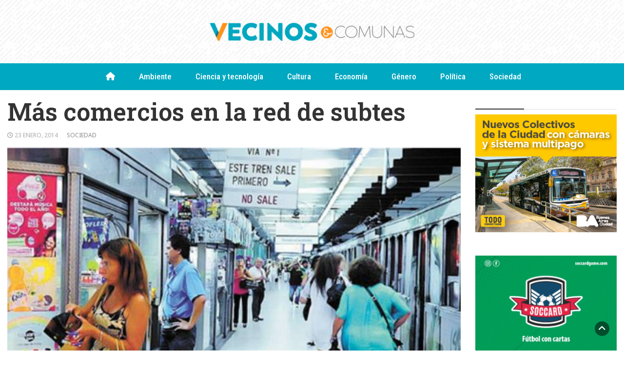

--- FILE ---
content_type: text/html; charset=UTF-8
request_url: https://www.vecinosycomunas.com.ar/2014/01/23/mas-comercios-en-la-red-de-subtes/
body_size: 14227
content:
<!DOCTYPE html>
<html lang="es-AR">
<head>
	<meta charset="UTF-8">
	<meta name="viewport" content="width=device-width, initial-scale=1">
	<link rel="profile" href="http://gmpg.org/xfn/11">
			<link rel="pingback" href="https://www.vecinosycomunas.com.ar/xmlrpc.php">
		<meta name='robots' content='index, follow, max-image-preview:large, max-snippet:-1, max-video-preview:-1' />
	<style>img:is([sizes="auto" i], [sizes^="auto," i]) { contain-intrinsic-size: 3000px 1500px }</style>
	
	<!-- This site is optimized with the Yoast SEO plugin v26.4 - https://yoast.com/wordpress/plugins/seo/ -->
	<title>Más comercios en la red de subtes - Vecinos y Comunas</title>
	<link rel="canonical" href="https://www.vecinosycomunas.com.ar/2014/01/23/mas-comercios-en-la-red-de-subtes/" />
	<meta property="og:locale" content="es_ES" />
	<meta property="og:type" content="article" />
	<meta property="og:title" content="Más comercios en la red de subtes - Vecinos y Comunas" />
	<meta property="og:description" content="El próximo 30 de enero se realizará licitación pública para adjudicar quince locales comerciales ubicados en estaciones centrales de cuatro líneas de la red de subtes, que se suman a las ya subastadas en septiembre." />
	<meta property="og:url" content="https://www.vecinosycomunas.com.ar/2014/01/23/mas-comercios-en-la-red-de-subtes/" />
	<meta property="og:site_name" content="Vecinos y Comunas" />
	<meta property="article:published_time" content="2014-01-23T12:11:09+00:00" />
	<meta property="og:image" content="https://www.vecinosycomunas.com.ar/wp-content/uploads/2014/01/cc160114c020f07-1.jpg_1328648940-1.jpg" />
	<meta property="og:image:width" content="620" />
	<meta property="og:image:height" content="350" />
	<meta property="og:image:type" content="image/jpeg" />
	<meta name="author" content="esperanza.vega" />
	<meta name="twitter:card" content="summary_large_image" />
	<meta name="twitter:label1" content="Escrito por" />
	<meta name="twitter:data1" content="esperanza.vega" />
	<meta name="twitter:label2" content="Tiempo de lectura" />
	<meta name="twitter:data2" content="2 minutos" />
	<script type="application/ld+json" class="yoast-schema-graph">{"@context":"https://schema.org","@graph":[{"@type":"Article","@id":"https://www.vecinosycomunas.com.ar/2014/01/23/mas-comercios-en-la-red-de-subtes/#article","isPartOf":{"@id":"https://www.vecinosycomunas.com.ar/2014/01/23/mas-comercios-en-la-red-de-subtes/"},"author":{"name":"esperanza.vega","@id":"https://www.vecinosycomunas.com.ar/#/schema/person/13045908c6bf49d79958e2f4f379e5d6"},"headline":"Más comercios en la red de subtes","datePublished":"2014-01-23T12:11:09+00:00","mainEntityOfPage":{"@id":"https://www.vecinosycomunas.com.ar/2014/01/23/mas-comercios-en-la-red-de-subtes/"},"wordCount":362,"publisher":{"@id":"https://www.vecinosycomunas.com.ar/#organization"},"image":{"@id":"https://www.vecinosycomunas.com.ar/2014/01/23/mas-comercios-en-la-red-de-subtes/#primaryimage"},"thumbnailUrl":"https://www.vecinosycomunas.com.ar/wp-content/uploads/2014/01/cc160114c020f07-1.jpg_1328648940-1.jpg","articleSection":["Sociedad"],"inLanguage":"es-AR"},{"@type":"WebPage","@id":"https://www.vecinosycomunas.com.ar/2014/01/23/mas-comercios-en-la-red-de-subtes/","url":"https://www.vecinosycomunas.com.ar/2014/01/23/mas-comercios-en-la-red-de-subtes/","name":"Más comercios en la red de subtes - Vecinos y Comunas","isPartOf":{"@id":"https://www.vecinosycomunas.com.ar/#website"},"primaryImageOfPage":{"@id":"https://www.vecinosycomunas.com.ar/2014/01/23/mas-comercios-en-la-red-de-subtes/#primaryimage"},"image":{"@id":"https://www.vecinosycomunas.com.ar/2014/01/23/mas-comercios-en-la-red-de-subtes/#primaryimage"},"thumbnailUrl":"https://www.vecinosycomunas.com.ar/wp-content/uploads/2014/01/cc160114c020f07-1.jpg_1328648940-1.jpg","datePublished":"2014-01-23T12:11:09+00:00","breadcrumb":{"@id":"https://www.vecinosycomunas.com.ar/2014/01/23/mas-comercios-en-la-red-de-subtes/#breadcrumb"},"inLanguage":"es-AR","potentialAction":[{"@type":"ReadAction","target":["https://www.vecinosycomunas.com.ar/2014/01/23/mas-comercios-en-la-red-de-subtes/"]}]},{"@type":"ImageObject","inLanguage":"es-AR","@id":"https://www.vecinosycomunas.com.ar/2014/01/23/mas-comercios-en-la-red-de-subtes/#primaryimage","url":"https://www.vecinosycomunas.com.ar/wp-content/uploads/2014/01/cc160114c020f07-1.jpg_1328648940-1.jpg","contentUrl":"https://www.vecinosycomunas.com.ar/wp-content/uploads/2014/01/cc160114c020f07-1.jpg_1328648940-1.jpg","width":620,"height":350,"caption":"Se abre la licitación para negocios en el subte."},{"@type":"BreadcrumbList","@id":"https://www.vecinosycomunas.com.ar/2014/01/23/mas-comercios-en-la-red-de-subtes/#breadcrumb","itemListElement":[{"@type":"ListItem","position":1,"name":"Portada","item":"https://www.vecinosycomunas.com.ar/"},{"@type":"ListItem","position":2,"name":"Más comercios en la red de subtes"}]},{"@type":"WebSite","@id":"https://www.vecinosycomunas.com.ar/#website","url":"https://www.vecinosycomunas.com.ar/","name":"Vecinos y Comunas","description":"","publisher":{"@id":"https://www.vecinosycomunas.com.ar/#organization"},"potentialAction":[{"@type":"SearchAction","target":{"@type":"EntryPoint","urlTemplate":"https://www.vecinosycomunas.com.ar/?s={search_term_string}"},"query-input":{"@type":"PropertyValueSpecification","valueRequired":true,"valueName":"search_term_string"}}],"inLanguage":"es-AR"},{"@type":"Organization","@id":"https://www.vecinosycomunas.com.ar/#organization","name":"Vecinos y Comunas","url":"https://www.vecinosycomunas.com.ar/","logo":{"@type":"ImageObject","inLanguage":"es-AR","@id":"https://www.vecinosycomunas.com.ar/#/schema/logo/image/","url":"https://www.vecinosycomunas.com.ar/wp-content/uploads/2021/03/cropped-cropped-vecinos-y-comunas-h-1-2-1.png","contentUrl":"https://www.vecinosycomunas.com.ar/wp-content/uploads/2021/03/cropped-cropped-vecinos-y-comunas-h-1-2-1.png","width":865,"height":90,"caption":"Vecinos y Comunas"},"image":{"@id":"https://www.vecinosycomunas.com.ar/#/schema/logo/image/"}},{"@type":"Person","@id":"https://www.vecinosycomunas.com.ar/#/schema/person/13045908c6bf49d79958e2f4f379e5d6","name":"esperanza.vega","image":{"@type":"ImageObject","inLanguage":"es-AR","@id":"https://www.vecinosycomunas.com.ar/#/schema/person/image/","url":"https://secure.gravatar.com/avatar/6741d8bd2d901ad06059b363d720f8aea7fe5ab7636a8d151d50e31e5b4798b9?s=96&d=mm&r=g","contentUrl":"https://secure.gravatar.com/avatar/6741d8bd2d901ad06059b363d720f8aea7fe5ab7636a8d151d50e31e5b4798b9?s=96&d=mm&r=g","caption":"esperanza.vega"},"url":"https://www.vecinosycomunas.com.ar/author/esperanza-vega/"}]}</script>
	<!-- / Yoast SEO plugin. -->


<link rel='dns-prefetch' href='//fonts.googleapis.com' />
<link rel='dns-prefetch' href='//use.fontawesome.com' />
<link rel='dns-prefetch' href='//www.googletagmanager.com' />
<link rel="alternate" type="application/rss+xml" title="Vecinos y Comunas &raquo; Feed" href="https://www.vecinosycomunas.com.ar/feed/" />
<link rel="alternate" type="application/rss+xml" title="Vecinos y Comunas &raquo; RSS de los comentarios" href="https://www.vecinosycomunas.com.ar/comments/feed/" />
<link rel="alternate" type="application/rss+xml" title="Vecinos y Comunas &raquo; Más comercios en la red de subtes RSS de los comentarios" href="https://www.vecinosycomunas.com.ar/2014/01/23/mas-comercios-en-la-red-de-subtes/feed/" />
<script type="text/javascript">
/* <![CDATA[ */
window._wpemojiSettings = {"baseUrl":"https:\/\/s.w.org\/images\/core\/emoji\/16.0.1\/72x72\/","ext":".png","svgUrl":"https:\/\/s.w.org\/images\/core\/emoji\/16.0.1\/svg\/","svgExt":".svg","source":{"concatemoji":"https:\/\/www.vecinosycomunas.com.ar\/wp-includes\/js\/wp-emoji-release.min.js?ver=6.8.3"}};
/*! This file is auto-generated */
!function(s,n){var o,i,e;function c(e){try{var t={supportTests:e,timestamp:(new Date).valueOf()};sessionStorage.setItem(o,JSON.stringify(t))}catch(e){}}function p(e,t,n){e.clearRect(0,0,e.canvas.width,e.canvas.height),e.fillText(t,0,0);var t=new Uint32Array(e.getImageData(0,0,e.canvas.width,e.canvas.height).data),a=(e.clearRect(0,0,e.canvas.width,e.canvas.height),e.fillText(n,0,0),new Uint32Array(e.getImageData(0,0,e.canvas.width,e.canvas.height).data));return t.every(function(e,t){return e===a[t]})}function u(e,t){e.clearRect(0,0,e.canvas.width,e.canvas.height),e.fillText(t,0,0);for(var n=e.getImageData(16,16,1,1),a=0;a<n.data.length;a++)if(0!==n.data[a])return!1;return!0}function f(e,t,n,a){switch(t){case"flag":return n(e,"\ud83c\udff3\ufe0f\u200d\u26a7\ufe0f","\ud83c\udff3\ufe0f\u200b\u26a7\ufe0f")?!1:!n(e,"\ud83c\udde8\ud83c\uddf6","\ud83c\udde8\u200b\ud83c\uddf6")&&!n(e,"\ud83c\udff4\udb40\udc67\udb40\udc62\udb40\udc65\udb40\udc6e\udb40\udc67\udb40\udc7f","\ud83c\udff4\u200b\udb40\udc67\u200b\udb40\udc62\u200b\udb40\udc65\u200b\udb40\udc6e\u200b\udb40\udc67\u200b\udb40\udc7f");case"emoji":return!a(e,"\ud83e\udedf")}return!1}function g(e,t,n,a){var r="undefined"!=typeof WorkerGlobalScope&&self instanceof WorkerGlobalScope?new OffscreenCanvas(300,150):s.createElement("canvas"),o=r.getContext("2d",{willReadFrequently:!0}),i=(o.textBaseline="top",o.font="600 32px Arial",{});return e.forEach(function(e){i[e]=t(o,e,n,a)}),i}function t(e){var t=s.createElement("script");t.src=e,t.defer=!0,s.head.appendChild(t)}"undefined"!=typeof Promise&&(o="wpEmojiSettingsSupports",i=["flag","emoji"],n.supports={everything:!0,everythingExceptFlag:!0},e=new Promise(function(e){s.addEventListener("DOMContentLoaded",e,{once:!0})}),new Promise(function(t){var n=function(){try{var e=JSON.parse(sessionStorage.getItem(o));if("object"==typeof e&&"number"==typeof e.timestamp&&(new Date).valueOf()<e.timestamp+604800&&"object"==typeof e.supportTests)return e.supportTests}catch(e){}return null}();if(!n){if("undefined"!=typeof Worker&&"undefined"!=typeof OffscreenCanvas&&"undefined"!=typeof URL&&URL.createObjectURL&&"undefined"!=typeof Blob)try{var e="postMessage("+g.toString()+"("+[JSON.stringify(i),f.toString(),p.toString(),u.toString()].join(",")+"));",a=new Blob([e],{type:"text/javascript"}),r=new Worker(URL.createObjectURL(a),{name:"wpTestEmojiSupports"});return void(r.onmessage=function(e){c(n=e.data),r.terminate(),t(n)})}catch(e){}c(n=g(i,f,p,u))}t(n)}).then(function(e){for(var t in e)n.supports[t]=e[t],n.supports.everything=n.supports.everything&&n.supports[t],"flag"!==t&&(n.supports.everythingExceptFlag=n.supports.everythingExceptFlag&&n.supports[t]);n.supports.everythingExceptFlag=n.supports.everythingExceptFlag&&!n.supports.flag,n.DOMReady=!1,n.readyCallback=function(){n.DOMReady=!0}}).then(function(){return e}).then(function(){var e;n.supports.everything||(n.readyCallback(),(e=n.source||{}).concatemoji?t(e.concatemoji):e.wpemoji&&e.twemoji&&(t(e.twemoji),t(e.wpemoji)))}))}((window,document),window._wpemojiSettings);
/* ]]> */
</script>
<!-- www.vecinosycomunas.com.ar is managing ads with Advanced Ads 2.0.14 – https://wpadvancedads.com/ --><script id="vecin-ready">
			window.advanced_ads_ready=function(e,a){a=a||"complete";var d=function(e){return"interactive"===a?"loading"!==e:"complete"===e};d(document.readyState)?e():document.addEventListener("readystatechange",(function(a){d(a.target.readyState)&&e()}),{once:"interactive"===a})},window.advanced_ads_ready_queue=window.advanced_ads_ready_queue||[];		</script>
		<link rel='stylesheet' id='shadowbox-css-css' href='https://www.vecinosycomunas.com.ar/wp-content/uploads/shadowbox-js/src/shadowbox.css?ver=3.0.3' type='text/css' media='screen' />
<link rel='stylesheet' id='shadowbox-extras-css' href='https://www.vecinosycomunas.com.ar/wp-content/plugins/shadowbox-js/css/extras.css?ver=3.0.3.10' type='text/css' media='screen' />
<link rel='stylesheet' id='jquery.bxslider-css' href='https://www.vecinosycomunas.com.ar/wp-content/plugins/bxslider-integration/assets/css/bxslider-integration.min.css?ver=6.8.3' type='text/css' media='all' />
<style id='wp-emoji-styles-inline-css' type='text/css'>

	img.wp-smiley, img.emoji {
		display: inline !important;
		border: none !important;
		box-shadow: none !important;
		height: 1em !important;
		width: 1em !important;
		margin: 0 0.07em !important;
		vertical-align: -0.1em !important;
		background: none !important;
		padding: 0 !important;
	}
</style>
<link rel='stylesheet' id='wp-block-library-css' href='https://www.vecinosycomunas.com.ar/wp-includes/css/dist/block-library/style.min.css?ver=6.8.3' type='text/css' media='all' />
<style id='classic-theme-styles-inline-css' type='text/css'>
/*! This file is auto-generated */
.wp-block-button__link{color:#fff;background-color:#32373c;border-radius:9999px;box-shadow:none;text-decoration:none;padding:calc(.667em + 2px) calc(1.333em + 2px);font-size:1.125em}.wp-block-file__button{background:#32373c;color:#fff;text-decoration:none}
</style>
<style id='font-awesome-svg-styles-default-inline-css' type='text/css'>
.svg-inline--fa {
  display: inline-block;
  height: 1em;
  overflow: visible;
  vertical-align: -.125em;
}
</style>
<link rel='stylesheet' id='font-awesome-svg-styles-css' href='https://www.vecinosycomunas.com.ar/wp-content/uploads/font-awesome/v6.4.2/css/svg-with-js.css' type='text/css' media='all' />
<style id='font-awesome-svg-styles-inline-css' type='text/css'>
   .wp-block-font-awesome-icon svg::before,
   .wp-rich-text-font-awesome-icon svg::before {content: unset;}
</style>
<style id='global-styles-inline-css' type='text/css'>
:root{--wp--preset--aspect-ratio--square: 1;--wp--preset--aspect-ratio--4-3: 4/3;--wp--preset--aspect-ratio--3-4: 3/4;--wp--preset--aspect-ratio--3-2: 3/2;--wp--preset--aspect-ratio--2-3: 2/3;--wp--preset--aspect-ratio--16-9: 16/9;--wp--preset--aspect-ratio--9-16: 9/16;--wp--preset--color--black: #000000;--wp--preset--color--cyan-bluish-gray: #abb8c3;--wp--preset--color--white: #ffffff;--wp--preset--color--pale-pink: #f78da7;--wp--preset--color--vivid-red: #cf2e2e;--wp--preset--color--luminous-vivid-orange: #ff6900;--wp--preset--color--luminous-vivid-amber: #fcb900;--wp--preset--color--light-green-cyan: #7bdcb5;--wp--preset--color--vivid-green-cyan: #00d084;--wp--preset--color--pale-cyan-blue: #8ed1fc;--wp--preset--color--vivid-cyan-blue: #0693e3;--wp--preset--color--vivid-purple: #9b51e0;--wp--preset--gradient--vivid-cyan-blue-to-vivid-purple: linear-gradient(135deg,rgba(6,147,227,1) 0%,rgb(155,81,224) 100%);--wp--preset--gradient--light-green-cyan-to-vivid-green-cyan: linear-gradient(135deg,rgb(122,220,180) 0%,rgb(0,208,130) 100%);--wp--preset--gradient--luminous-vivid-amber-to-luminous-vivid-orange: linear-gradient(135deg,rgba(252,185,0,1) 0%,rgba(255,105,0,1) 100%);--wp--preset--gradient--luminous-vivid-orange-to-vivid-red: linear-gradient(135deg,rgba(255,105,0,1) 0%,rgb(207,46,46) 100%);--wp--preset--gradient--very-light-gray-to-cyan-bluish-gray: linear-gradient(135deg,rgb(238,238,238) 0%,rgb(169,184,195) 100%);--wp--preset--gradient--cool-to-warm-spectrum: linear-gradient(135deg,rgb(74,234,220) 0%,rgb(151,120,209) 20%,rgb(207,42,186) 40%,rgb(238,44,130) 60%,rgb(251,105,98) 80%,rgb(254,248,76) 100%);--wp--preset--gradient--blush-light-purple: linear-gradient(135deg,rgb(255,206,236) 0%,rgb(152,150,240) 100%);--wp--preset--gradient--blush-bordeaux: linear-gradient(135deg,rgb(254,205,165) 0%,rgb(254,45,45) 50%,rgb(107,0,62) 100%);--wp--preset--gradient--luminous-dusk: linear-gradient(135deg,rgb(255,203,112) 0%,rgb(199,81,192) 50%,rgb(65,88,208) 100%);--wp--preset--gradient--pale-ocean: linear-gradient(135deg,rgb(255,245,203) 0%,rgb(182,227,212) 50%,rgb(51,167,181) 100%);--wp--preset--gradient--electric-grass: linear-gradient(135deg,rgb(202,248,128) 0%,rgb(113,206,126) 100%);--wp--preset--gradient--midnight: linear-gradient(135deg,rgb(2,3,129) 0%,rgb(40,116,252) 100%);--wp--preset--font-size--small: 13px;--wp--preset--font-size--medium: 20px;--wp--preset--font-size--large: 36px;--wp--preset--font-size--x-large: 42px;--wp--preset--spacing--20: 0.44rem;--wp--preset--spacing--30: 0.67rem;--wp--preset--spacing--40: 1rem;--wp--preset--spacing--50: 1.5rem;--wp--preset--spacing--60: 2.25rem;--wp--preset--spacing--70: 3.38rem;--wp--preset--spacing--80: 5.06rem;--wp--preset--shadow--natural: 6px 6px 9px rgba(0, 0, 0, 0.2);--wp--preset--shadow--deep: 12px 12px 50px rgba(0, 0, 0, 0.4);--wp--preset--shadow--sharp: 6px 6px 0px rgba(0, 0, 0, 0.2);--wp--preset--shadow--outlined: 6px 6px 0px -3px rgba(255, 255, 255, 1), 6px 6px rgba(0, 0, 0, 1);--wp--preset--shadow--crisp: 6px 6px 0px rgba(0, 0, 0, 1);}:where(.is-layout-flex){gap: 0.5em;}:where(.is-layout-grid){gap: 0.5em;}body .is-layout-flex{display: flex;}.is-layout-flex{flex-wrap: wrap;align-items: center;}.is-layout-flex > :is(*, div){margin: 0;}body .is-layout-grid{display: grid;}.is-layout-grid > :is(*, div){margin: 0;}:where(.wp-block-columns.is-layout-flex){gap: 2em;}:where(.wp-block-columns.is-layout-grid){gap: 2em;}:where(.wp-block-post-template.is-layout-flex){gap: 1.25em;}:where(.wp-block-post-template.is-layout-grid){gap: 1.25em;}.has-black-color{color: var(--wp--preset--color--black) !important;}.has-cyan-bluish-gray-color{color: var(--wp--preset--color--cyan-bluish-gray) !important;}.has-white-color{color: var(--wp--preset--color--white) !important;}.has-pale-pink-color{color: var(--wp--preset--color--pale-pink) !important;}.has-vivid-red-color{color: var(--wp--preset--color--vivid-red) !important;}.has-luminous-vivid-orange-color{color: var(--wp--preset--color--luminous-vivid-orange) !important;}.has-luminous-vivid-amber-color{color: var(--wp--preset--color--luminous-vivid-amber) !important;}.has-light-green-cyan-color{color: var(--wp--preset--color--light-green-cyan) !important;}.has-vivid-green-cyan-color{color: var(--wp--preset--color--vivid-green-cyan) !important;}.has-pale-cyan-blue-color{color: var(--wp--preset--color--pale-cyan-blue) !important;}.has-vivid-cyan-blue-color{color: var(--wp--preset--color--vivid-cyan-blue) !important;}.has-vivid-purple-color{color: var(--wp--preset--color--vivid-purple) !important;}.has-black-background-color{background-color: var(--wp--preset--color--black) !important;}.has-cyan-bluish-gray-background-color{background-color: var(--wp--preset--color--cyan-bluish-gray) !important;}.has-white-background-color{background-color: var(--wp--preset--color--white) !important;}.has-pale-pink-background-color{background-color: var(--wp--preset--color--pale-pink) !important;}.has-vivid-red-background-color{background-color: var(--wp--preset--color--vivid-red) !important;}.has-luminous-vivid-orange-background-color{background-color: var(--wp--preset--color--luminous-vivid-orange) !important;}.has-luminous-vivid-amber-background-color{background-color: var(--wp--preset--color--luminous-vivid-amber) !important;}.has-light-green-cyan-background-color{background-color: var(--wp--preset--color--light-green-cyan) !important;}.has-vivid-green-cyan-background-color{background-color: var(--wp--preset--color--vivid-green-cyan) !important;}.has-pale-cyan-blue-background-color{background-color: var(--wp--preset--color--pale-cyan-blue) !important;}.has-vivid-cyan-blue-background-color{background-color: var(--wp--preset--color--vivid-cyan-blue) !important;}.has-vivid-purple-background-color{background-color: var(--wp--preset--color--vivid-purple) !important;}.has-black-border-color{border-color: var(--wp--preset--color--black) !important;}.has-cyan-bluish-gray-border-color{border-color: var(--wp--preset--color--cyan-bluish-gray) !important;}.has-white-border-color{border-color: var(--wp--preset--color--white) !important;}.has-pale-pink-border-color{border-color: var(--wp--preset--color--pale-pink) !important;}.has-vivid-red-border-color{border-color: var(--wp--preset--color--vivid-red) !important;}.has-luminous-vivid-orange-border-color{border-color: var(--wp--preset--color--luminous-vivid-orange) !important;}.has-luminous-vivid-amber-border-color{border-color: var(--wp--preset--color--luminous-vivid-amber) !important;}.has-light-green-cyan-border-color{border-color: var(--wp--preset--color--light-green-cyan) !important;}.has-vivid-green-cyan-border-color{border-color: var(--wp--preset--color--vivid-green-cyan) !important;}.has-pale-cyan-blue-border-color{border-color: var(--wp--preset--color--pale-cyan-blue) !important;}.has-vivid-cyan-blue-border-color{border-color: var(--wp--preset--color--vivid-cyan-blue) !important;}.has-vivid-purple-border-color{border-color: var(--wp--preset--color--vivid-purple) !important;}.has-vivid-cyan-blue-to-vivid-purple-gradient-background{background: var(--wp--preset--gradient--vivid-cyan-blue-to-vivid-purple) !important;}.has-light-green-cyan-to-vivid-green-cyan-gradient-background{background: var(--wp--preset--gradient--light-green-cyan-to-vivid-green-cyan) !important;}.has-luminous-vivid-amber-to-luminous-vivid-orange-gradient-background{background: var(--wp--preset--gradient--luminous-vivid-amber-to-luminous-vivid-orange) !important;}.has-luminous-vivid-orange-to-vivid-red-gradient-background{background: var(--wp--preset--gradient--luminous-vivid-orange-to-vivid-red) !important;}.has-very-light-gray-to-cyan-bluish-gray-gradient-background{background: var(--wp--preset--gradient--very-light-gray-to-cyan-bluish-gray) !important;}.has-cool-to-warm-spectrum-gradient-background{background: var(--wp--preset--gradient--cool-to-warm-spectrum) !important;}.has-blush-light-purple-gradient-background{background: var(--wp--preset--gradient--blush-light-purple) !important;}.has-blush-bordeaux-gradient-background{background: var(--wp--preset--gradient--blush-bordeaux) !important;}.has-luminous-dusk-gradient-background{background: var(--wp--preset--gradient--luminous-dusk) !important;}.has-pale-ocean-gradient-background{background: var(--wp--preset--gradient--pale-ocean) !important;}.has-electric-grass-gradient-background{background: var(--wp--preset--gradient--electric-grass) !important;}.has-midnight-gradient-background{background: var(--wp--preset--gradient--midnight) !important;}.has-small-font-size{font-size: var(--wp--preset--font-size--small) !important;}.has-medium-font-size{font-size: var(--wp--preset--font-size--medium) !important;}.has-large-font-size{font-size: var(--wp--preset--font-size--large) !important;}.has-x-large-font-size{font-size: var(--wp--preset--font-size--x-large) !important;}
:where(.wp-block-post-template.is-layout-flex){gap: 1.25em;}:where(.wp-block-post-template.is-layout-grid){gap: 1.25em;}
:where(.wp-block-columns.is-layout-flex){gap: 2em;}:where(.wp-block-columns.is-layout-grid){gap: 2em;}
:root :where(.wp-block-pullquote){font-size: 1.5em;line-height: 1.6;}
</style>
<link rel='stylesheet' id='awesome-weather-css' href='https://www.vecinosycomunas.com.ar/wp-content/plugins/awesome-weather/awesome-weather.css?ver=6.8.3' type='text/css' media='all' />
<style id='awesome-weather-inline-css' type='text/css'>
.awesome-weather-wrap { font-family: 'Open Sans', sans-serif; font-weight: 400; font-size: 14px; line-height: 14px; }
</style>
<link rel='stylesheet' id='opensans-googlefont-css' href='//fonts.googleapis.com/css?family=Open+Sans%3A400&#038;ver=6.8.3' type='text/css' media='all' />
<link rel='stylesheet' id='contact-form-7-css' href='https://www.vecinosycomunas.com.ar/wp-content/plugins/contact-form-7/includes/css/styles.css?ver=6.1.4' type='text/css' media='all' />
<link rel='stylesheet' id='sow-image-default-ad27ff908450-css' href='https://www.vecinosycomunas.com.ar/wp-content/uploads/siteorigin-widgets/sow-image-default-ad27ff908450.css?ver=6.8.3' type='text/css' media='all' />
<link rel='stylesheet' id='uaf_client_css-css' href='https://www.vecinosycomunas.com.ar/wp-content/uploads/useanyfont/uaf.css?ver=1764323632' type='text/css' media='all' />
<link rel='stylesheet' id='bootstrap-css' href='https://www.vecinosycomunas.com.ar/wp-content/themes/wp-magazine/css/bootstrap.css?ver=6.8.3' type='text/css' media='all' />
<link rel='stylesheet' id='font-awesome-css' href='https://www.vecinosycomunas.com.ar/wp-content/themes/wp-magazine/css/font-awesome.css?ver=6.8.3' type='text/css' media='all' />
<link rel='stylesheet' id='owl-css' href='https://www.vecinosycomunas.com.ar/wp-content/themes/wp-magazine/css/owl.carousel.css?ver=6.8.3' type='text/css' media='all' />
<link rel='stylesheet' id='wp-magazine-googlefonts-css' href='https://fonts.googleapis.com/css?family=Noto+Sans%3A200%2C300%2C400%2C500%2C600%2C700%2C800%2C900%7CNoto+Sans%3A200%2C300%2C400%2C500%2C600%2C700%2C800%2C900%7CNoto+Sans%3A200%2C300%2C400%2C500%2C600%2C700%2C800%2C900%7CRoboto+Slab%3A200%2C300%2C400%2C500%2C600%2C700%2C800%2C900%7CNoto+Sans%3A200%2C300%2C400%2C500%2C600%2C700%2C800%2C900%7CRoboto+Slab%3A200%2C300%2C400%2C500%2C600%2C700%2C800%2C900%7CRoboto+Slab%3A200%2C300%2C400%2C500%2C600%2C700%2C800%2C900%7CMarko+One%3A200%2C300%2C400%2C500%2C600%2C700%2C800%2C900%7CNoto+Sans%3A200%2C300%2C400%2C500%2C600%2C700%2C800%2C900%7CRoboto+Condensed%3A200%2C300%2C400%2C500%2C600%2C700%2C800%2C900%7C&#038;ver=6.8.3' type='text/css' media='all' />
<link rel='stylesheet' id='wp-magazine-style-css' href='https://www.vecinosycomunas.com.ar/wp-content/themes/wp-magazine/style.css?1_0_1&#038;ver=6.8.3' type='text/css' media='all' />
<link rel='stylesheet' id='wp-magazine-layout-css' href='https://www.vecinosycomunas.com.ar/wp-content/themes/wp-magazine/css/layout.css?ver=6.8.3' type='text/css' media='all' />
<link rel='stylesheet' id='wp-magazine-dynamic-css-css' href='https://www.vecinosycomunas.com.ar/wp-content/themes/wp-magazine/css/dynamic.css?ver=6.8.3' type='text/css' media='all' />
<style id='wp-magazine-dynamic-css-inline-css' type='text/css'>
.detail-content h1{ font:600 50px/1em Roboto Slab; }h1{ color:#333; }.detail-content h2{ font:800 32px/1em Roboto Slab; }h2{ color:#333; }.detail-content h3{ font:300 14px/1em Noto Sans; }h3{ color:#333; }.detail-content h4{ font:200 16px/1em Noto Sans; }h4{ color:#333; }.detail-content h5{ font:200 15px/1em Noto Sans; }h5{ color:#333; }.detail-content h6{ font:100 12px/1em Noto Sans; }h6{ color:#333; }.category-post.genero .section-heading{ color: #8e2481; }.category-post.genero .section-heading::after{ background-color: #8e2481; }.featured-layout span.category.ambiente a{ background-color: #333; }.category-layout span.category.ambiente a{ color: #333; }.featured-layout span.category.ciencia-y-tecnologia a{ background-color: #ff6d01; }.category-layout span.category.ciencia-y-tecnologia a{ color: #ff6d01; }.featured-layout span.category.cultura a{ background-color: #dd2564; }.category-layout span.category.cultura a{ color: #dd2564; }.featured-layout span.category.deportes a{ background-color: #fbbc04; }.category-layout span.category.deportes a{ color: #fbbc04; }.featured-layout span.category.economia a{ background-color: #a7033a; }.category-layout span.category.economia a{ color: #a7033a; }.featured-layout span.category.educacion a{ background-color: #cccc00; }.category-layout span.category.educacion a{ color: #cccc00; }.featured-layout span.category.emprender a{ background-color: #333; }.category-layout span.category.emprender a{ color: #333; }.featured-layout span.category.genero a{ background-color: #8e2481; }.category-layout span.category.genero a{ color: #8e2481; }.featured-layout span.category.internacional a{ background-color: #1c4587; }.category-layout span.category.internacional a{ color: #1c4587; }.featured-layout span.category.nuevas-voces a{ background-color: #0cbaf9; }.category-layout span.category.nuevas-voces a{ color: #0cbaf9; }.featured-layout span.category.opinion a{ background-color: #ea4335; }.category-layout span.category.opinion a{ color: #ea4335; }.featured-layout span.category.politica a{ background-color: #ff0033; }.category-layout span.category.politica a{ color: #ff0033; }.featured-layout span.category.salud a{ background-color: #34a853; }.category-layout span.category.salud a{ color: #34a853; }.featured-layout span.category.sin-categoria a{ background-color: #333; }.category-layout span.category.sin-categoria a{ color: #333; }.featured-layout span.category.sociedad a{ background-color: #1376e7; }.category-layout span.category.sociedad a{ color: #1376e7; }.featured-layout span.category.vida-comunal a{ background-color: #46bdc6; }.category-layout span.category.vida-comunal a{ color: #46bdc6; }
                body{ font: 400 16px/18px Noto Sans; color: #333; }
                body{ background-color: #fff; }

                article{ font: 300 20px/23px Noto Sans; color: #0a0a0a; }

                div.container{ max-width: 1354px; }

                .featured-layout .news-snippet,.news-snippet .featured-image img,.headline-wrapper .owl-carousel .owl-item img,.news-carousel-wrapper .owl-carousel .owl-item img,.news-snippet img,.category-blog-view-1 .category-blog-items:first-child,.banner-news-list img,.slider-banner-3 .banner-news-caption, .slider-banner-1 .banner-news-caption{border-radius: 2px;min-height:250px; background: #3b4167;}



                header .logo img{ height: 44px; }
                .site-title a{ font-size: 22px; font-family: Noto Sans; color: #ffffff;}
                header .logo .site-description{color: #fff;}
                section.top-bar{padding: 43px 0;}

                section.top-bar:before {background: #ffffff; opacity: 0.4;}


                .category-news-title{ font-size: 24px; font-family: Roboto Slab; line-height: 25px; font-weight: 700;}
                .category-news-title a{color: #00a8c1;}

                .featured-news-title{ font-size: 26px; font-family: Roboto Slab; line-height: 26px; font-weight: 700;}
                .featured-news-title a{color: #fff;}


                .news-carousel-wrapper{ background: #d5cfd6; }

                .home-pages{ background: #ecfbff; }

                .cta-block-wrapper{ background: #e3f3f0; }

                .blog-news-title{ font-size: 24px; font-family: Roboto Slab; line-height: 26px; font-weight: 400;}
                .blog-news-title a{color: #00a8c1;}

                .slider-news-title{ font-size: 26px; font-family: Marko One; line-height: 24px; font-weight: 900;}
                .slider-news-title a{color: #ffffff;}

                .headline-news-title{ font-size: 13px; font-family: Noto Sans; line-height: 16px; font-weight: 600;}
                .headline-news-title a{color: #ffffff;}
                .headline-ticker-wrapper .headline-heading{background-color: #ff931e;}


                
               

                // link color
                a{color:#00a8c1;}

                #primary-menu li a {color: #ffffff;}
                header .main-nav{background-color: #00a8c1;}
                .main-navigation ul ul.sub-menu{background-color: #00a8c1;}
                .main-navigation .nav-menu{background-color: #00a8c1;}
                #primary-menu li a{ font-size: 17px; font-family: Roboto Condensed; font-weight: 500;}
                footer.main{background-color: #3a3a3a;}


                header .top-info.pri-bg-color{background-color: #9aa8ac;}

                


                /*buttons*/
                header .search-submit,.widget .profile-link,
                .woocommerce #respond input#submit.alt, .woocommerce a.button.alt,
                .woocommerce button.button.alt, .woocommerce input.button.alt,.woocommerce #respond input#submit, .woocommerce a.button, .woocommerce button.button,
                .woocommerce input.button,form#wte_enquiry_contact_form input#enquiry_submit_button,#blossomthemes-email-newsletter-626 input.subscribe-submit-626,
                .jetpack_subscription_widget,.widget_search .search-submit,.widget-instagram .owl-carousel .owl-nav .owl-prev,
                .widget-instagram .owl-carousel .owl-nav .owl-next,.widget_search input.search-submit
                {background-color: #ff931e;}

                .inside-page.full-width-1:before{background-color:#00a8c1;}


                

               
        
</style>
<link rel='stylesheet' id='font-awesome-official-css' href='https://use.fontawesome.com/releases/v6.4.2/css/all.css' type='text/css' media='all' integrity="sha384-blOohCVdhjmtROpu8+CfTnUWham9nkX7P7OZQMst+RUnhtoY/9qemFAkIKOYxDI3" crossorigin="anonymous" />
<link rel='stylesheet' id='font-awesome-official-v4shim-css' href='https://use.fontawesome.com/releases/v6.4.2/css/v4-shims.css' type='text/css' media='all' integrity="sha384-IqMDcR2qh8kGcGdRrxwop5R2GiUY5h8aDR/LhYxPYiXh3sAAGGDkFvFqWgFvTsTd" crossorigin="anonymous" />
<script type="text/javascript" src="https://www.vecinosycomunas.com.ar/wp-includes/js/jquery/jquery.min.js?ver=3.7.1" id="jquery-core-js"></script>
<script type="text/javascript" src="https://www.vecinosycomunas.com.ar/wp-includes/js/jquery/jquery-migrate.min.js?ver=3.4.1" id="jquery-migrate-js"></script>
<script type="text/javascript" src="https://www.vecinosycomunas.com.ar/wp-content/plugins/bxslider-integration/assets/js/bxslider-integration.min.js?ver=6.8.3" id="jquery.bxslider-js"></script>
<script type="text/javascript" src="https://www.vecinosycomunas.com.ar/wp-includes/js/tinymce/tinymce.min.js?ver=49110-20250317" id="wp-tinymce-root-js"></script>
<script type="text/javascript" src="https://www.vecinosycomunas.com.ar/wp-includes/js/tinymce/plugins/compat3x/plugin.min.js?ver=49110-20250317" id="wp-tinymce-js"></script>
<script type="text/javascript" src="https://www.vecinosycomunas.com.ar/wp-content/plugins/modernizr/js/modernizr.js?ver=3.7.1" id="modernizr-js"></script>
<script type="text/javascript" id="wp_magazine_loadmore-js-extra">
/* <![CDATA[ */
var wp_magazine_loadmore_params = {"ajaxurl":"https:\/\/www.vecinosycomunas.com.ar\/wp-admin\/admin-ajax.php","current_page":"1","max_page":"307","cat":"0"};
/* ]]> */
</script>
<script type="text/javascript" src="https://www.vecinosycomunas.com.ar/wp-content/themes/wp-magazine/js/loadmore.js?ver=6.8.3" id="wp_magazine_loadmore-js"></script>
<link rel="https://api.w.org/" href="https://www.vecinosycomunas.com.ar/wp-json/" /><link rel="alternate" title="JSON" type="application/json" href="https://www.vecinosycomunas.com.ar/wp-json/wp/v2/posts/528" /><link rel="EditURI" type="application/rsd+xml" title="RSD" href="https://www.vecinosycomunas.com.ar/xmlrpc.php?rsd" />
<meta name="generator" content="WordPress 6.8.3" />
<link rel='shortlink' href='https://www.vecinosycomunas.com.ar/?p=528' />
<link rel="alternate" title="oEmbed (JSON)" type="application/json+oembed" href="https://www.vecinosycomunas.com.ar/wp-json/oembed/1.0/embed?url=https%3A%2F%2Fwww.vecinosycomunas.com.ar%2F2014%2F01%2F23%2Fmas-comercios-en-la-red-de-subtes%2F" />
<link rel="alternate" title="oEmbed (XML)" type="text/xml+oembed" href="https://www.vecinosycomunas.com.ar/wp-json/oembed/1.0/embed?url=https%3A%2F%2Fwww.vecinosycomunas.com.ar%2F2014%2F01%2F23%2Fmas-comercios-en-la-red-de-subtes%2F&#038;format=xml" />
<meta name="generator" content="Site Kit by Google 1.166.0" /><link rel="icon" href="https://www.vecinosycomunas.com.ar/wp-content/uploads/2021/03/cropped-vyc-ico-web-1-150x150.png" sizes="32x32" />
<link rel="icon" href="https://www.vecinosycomunas.com.ar/wp-content/uploads/2021/03/cropped-vyc-ico-web-1-300x300.png" sizes="192x192" />
<link rel="apple-touch-icon" href="https://www.vecinosycomunas.com.ar/wp-content/uploads/2021/03/cropped-vyc-ico-web-1-300x300.png" />
<meta name="msapplication-TileImage" content="https://www.vecinosycomunas.com.ar/wp-content/uploads/2021/03/cropped-vyc-ico-web-1-300x300.png" />
		<style type="text/css" id="wp-custom-css">
			.top-bar {
	background-size:auto !important;
	background-repeat: repeat !important;
}

.category-top a {
	font-size:15px !important;
	text-transform: uppercase;
	letter-spacing:.15rem;
	box-shadow:-2px 2px 3px 0 rgba(0,0,0,.35);
	padding:2px 9px !important;
}

.genero .banner-news-caption {
	background-color:#8e2481;
	border-width:2px;
	border-color:#fff;
}

.genero .banner-news-caption {
	left:0;
	bottom:80px;
	right:auto;
	padding-left:40px;
	padding-right: 40px
}

.genero .info,
.genero .category-news-title  a,
.genero .summary
{
	color:#fff !important;
	font-size:1.3em;
}

.genero .summary {
	display:none;
}

.genero .category-news-title {
	font-size:2.1em;
	line-height: 120%;
	font-weight:200;
}

.politica .summary,
.cultura .summary {
	background-color:#fff;
}

.opinion .banner-news-caption {
	background-color:#ea4335;
	border-width:2px;
	border-color:#fff;
}

.opinion .banner-news-caption .info,
.opinion .banner-news-caption .summary,
.vida-comunal a.readmore{
	color:#fff !important;
}


.opinion .category-news-title  a {
	color: #222;
} 

.headline-ticker-2 {
	background-color:#ff931e;
	padding:0;
	margin-top:-16px;
}

.headline-ticker-wrapper{
	border:none;
}

.headline-heading {
	font-weight:bold;
}

.owl-carousel .owl-nav .owl-prev {
	opacity:0.3;
	margin-right:2px;
}


.owl-carousel .owl-nav .owl-next {
	opacity:0.3;
}

.owl-carousel .owl-nav .disabled {
	opacity:0.15;
}
#menu-social,
.menu-inline-vyc {
	text-align:center;
	color:#FFF;
}

#menu-social li,
.menu-inline-vyc ul li {
	display:inline;
	margin:0 20px;
	text-align:center;
}

#menu-social li a {
	display:inline-block;
	width:16px;
	color:#fff !important;
	font-size:1.6em;
}

#menu-social li a:visited,
#menu-social li a: active {
	color:#fff !important;
}

#menu-social li a:hover,
.menu-inline-vyc ul li a:hover {	
	opacity:.70;
}

#menu-pie {
	background:none;
	font-family:Roboto Condensed;
}

#menu-pie li {
	display:inline;
  box-shadow: rgba(255, 255, 255, 0.85) -1px 0 0 inset;
	padding-left:0 !important;
	margin-left:0 !important;
}

#menu-pie li:last-child {
	box-shadow:none;
}

#menu-pie li a {
	display:inline-block;
	background: none;
  padding: 3px 14px;
	margin:0 !important;
  font-size: 1.1em;
	text-align:center;
}

#menu-pie li a:hover {
	background-color: rgba(0,0,0,0.15);
	color:#fff;
}
#menu-pie li a:visited {
	color:#fff;
}

footer {
	background: url(http://nuevo.vecinosycomunas.com.ar/wp-content/uploads/2021/03/irongrip.png);
	background-size:auto;
	padding-top:42px !important;
	box-shadow: 0 3px 8px 0 rgba(0,0,0,0.8) inset;

}

footer aside.widget {
	width:100% !important;
	margin-bottom:20px !important;
	margin-right:0 !important;
	padding-right:0 !important;
	text-align:center;
}

footer aside#sow-image-3 {
	width:100% !important;
	margin-bottom:12px !important;
	text-align: center;
}

footer aside.vyc_nro_edicion {
	width:100% !important;
	font-family: Roboto condensed;
	text-transform:uppercase;
	font-weight:300;
	text-align:center;
	margin-bottom:15x !important;
}

footer aside.vyc_nro_edicion p {
	margin:0;
	padding: 10px 20px  8px!important;
	border-top:1px solid rgba(255,255,255,.5) !important;
	border-bottom:1px solid rgba(255,255,255,.5)!important;
	display:inline-block;
}

footer aside#sow-image-3 img {
	max-width:390px;
}

footer aside#sow-image-3 a:hover {
	opacity:.80;
}

footer aside#nav_menu-11,

footer aside#nav_menu-9{
	margin-bottom: 0 !important;
}

footer aside#custom_html-10 {
	padding-top:10px;
	width:100% !important;
	line-height:1.65em;
	text-align:center;
	font-size:.9em;
	margin-bottom:0 !important;
}

footer aside#custom_html-10 p {
	margin:0;
	color:rgba(255,255,255,0.65);
}
footer,
footer li a {
	color:#ffffff;
}

.copyright {
	background-color:#222;
	color:rgba(255,255,255,0.8);
	font-size:.85em;
}

.copyright a {
	color:#00a8c1;
}		</style>
		</head>
<body class="wp-singular post-template-default single single-post postid-528 single-format-standard wp-custom-logo wp-theme-wp-magazine group-blog aa-prefix-vecin-">

<a class="skip-link screen-reader-text" href="#content">Skip to content</a>





<header>

	<section class="top-bar" style=background-image:url(https://www.vecinosycomunas.com.ar/wp-content/uploads/2023/10/funky-lines.png)>
		<div class="container">
			<div class="row top-head-1">
				<!-- Brand and toggle get grouped for better mobile display -->	
				<div class="col-sm-3">
					
								</div>	

			<div class="col-sm-6 logo text-center">			
				<a href="https://www.vecinosycomunas.com.ar/" class="custom-logo-link" rel="home"><img width="865" height="90" src="https://www.vecinosycomunas.com.ar/wp-content/uploads/2021/03/cropped-cropped-vecinos-y-comunas-h-1-2-1.png" class="custom-logo" alt="Vecinos y Comunas" decoding="async" fetchpriority="high" srcset="https://www.vecinosycomunas.com.ar/wp-content/uploads/2021/03/cropped-cropped-vecinos-y-comunas-h-1-2-1.png 865w, https://www.vecinosycomunas.com.ar/wp-content/uploads/2021/03/cropped-cropped-vecinos-y-comunas-h-1-2-1-300x31.png 300w, https://www.vecinosycomunas.com.ar/wp-content/uploads/2021/03/cropped-cropped-vecinos-y-comunas-h-1-2-1-768x80.png 768w" sizes="(max-width: 865px) 100vw, 865px" /></a>			</div>
					</div>
	</div> <!-- /.end of container -->
</section> <!-- /.end of section -->



<section  class="main-nav nav-one ">
	<div class="container">
		<nav id="site-navigation" class="main-navigation">
			<button class="menu-toggle" aria-controls="primary-menu" aria-expanded="false"><!-- Primary Menu -->
				<div id="nav-icon">
					<span></span>
					<span></span>
					<span></span>
					<span></span>
				</div>
			</button>
			<div class="menu-main-container"><ul id="primary-menu" class="menu"><li id="menu-item-10604" class="menu-item menu-item-type-custom menu-item-object-custom menu-item-home menu-item-10604"><a href="https://www.vecinosycomunas.com.ar/"><span class="fa fa-home"></span></a></li>
<li id="menu-item-10437" class="menu-item menu-item-type-taxonomy menu-item-object-category menu-item-10437"><a href="https://www.vecinosycomunas.com.ar/ambiente/">Ambiente</a></li>
<li id="menu-item-10441" class="menu-item menu-item-type-taxonomy menu-item-object-category menu-item-10441"><a href="https://www.vecinosycomunas.com.ar/ciencia-y-tecnologia/">Ciencia y tecnología</a></li>
<li id="menu-item-10440" class="menu-item menu-item-type-taxonomy menu-item-object-category menu-item-10440"><a href="https://www.vecinosycomunas.com.ar/cultura/">Cultura</a></li>
<li id="menu-item-10438" class="menu-item menu-item-type-taxonomy menu-item-object-category menu-item-10438"><a href="https://www.vecinosycomunas.com.ar/economia/">Economía</a></li>
<li id="menu-item-10439" class="menu-item menu-item-type-taxonomy menu-item-object-category menu-item-10439"><a href="https://www.vecinosycomunas.com.ar/genero/">Género</a></li>
<li id="menu-item-10435" class="menu-item menu-item-type-taxonomy menu-item-object-category menu-item-10435"><a href="https://www.vecinosycomunas.com.ar/politica/">Política</a></li>
<li id="menu-item-10436" class="menu-item menu-item-type-taxonomy menu-item-object-category current-post-ancestor current-menu-parent current-post-parent menu-item-10436"><a href="https://www.vecinosycomunas.com.ar/sociedad/">Sociedad</a></li>
</ul></div>		</nav><!-- #site-navigation -->
	</div>
</section>




</header><div class="headline-ticker">
</div>


<div id="content" class="inside-page content-area">
  <div class="container">
    <div class="row"> 

      <div class="col-sm-9" id="main-content">
        <section class="page-section">
          <div class="detail-content">

                                
              

<h1 class="page-title">Más comercios en la red de subtes</h1>


<!-- info-social-wrap -->
<div class="info-social-wrap">
<!-- info -->
                      <div class="info">
              <ul class="list-inline">


                
                                                    <li><i class="fa fa-clock-o"></i> <a href="https://www.vecinosycomunas.com.ar/2014/01/23/">23 enero, 2014</a></li>
                
                                    <li>
                                                 <span class="category"><a href="https://www.vecinosycomunas.com.ar/sociedad/">Sociedad</a></span>
                                            </li>
                
                                

                                
              </ul>
            </div>
                    <!-- info -->

         <script type="text/javascript">
	var fb = '';
	var twitter = '';
	var pinterest = '';
	var linkedin = '';
</script>

</div>
<!-- info-social-wrap -->

<div class="single-post">
        


 


  <div class="post-content">
    
          <figure class="feature-image">
        <img width="620" height="350" src="https://www.vecinosycomunas.com.ar/wp-content/uploads/2014/01/cc160114c020f07-1.jpg_1328648940-1.jpg" class="attachment-full size-full wp-post-image" alt="" decoding="async" srcset="https://www.vecinosycomunas.com.ar/wp-content/uploads/2014/01/cc160114c020f07-1.jpg_1328648940-1.jpg 620w, https://www.vecinosycomunas.com.ar/wp-content/uploads/2014/01/cc160114c020f07-1.jpg_1328648940-1-300x169.jpg 300w" sizes="(max-width: 620px) 100vw, 620px" />      </figure>      
    
    
    <article>
      <p>A un año y días de haberse hecho efectivo el traspaso de Nación a Ciudad, el servicio de subterráneos suma novedades.</p>
<p>Por una resolución publicada este martes en el Boletín Oficial, el jefe de Gobierno llamó a una subasta pública para adjudicar 15 locales comerciales ubicados en estaciones centrales de cuatro líneas de la red.</p>
<p>En septiembre pasado ya había subastado otros ocho espacios comerciales.<br />
Según la resolución, la Ciudad adjudicará permisos precarios de uso en los locales por los próximos dos años a través de la empresa estatal Subterráneos de Buenos Aires (Sbase).</p>
<p>La subasta se realizará el próximo 30 de enero. A partir de un monto base total de $49.300 se establecerá el canon mensual.</p>
<p>El Gobierno porteño tiene la facultad de alquilar espacios y locales en las estaciones desde que en diciembre de 2012 se aprobó la ley 4.472 que traspasó el servicio a la Ciudad. Antes, este negocio pertenecía a la empresa Metronec, que al igual que la concesionaria del servicio de subte Metrovías, ambas pertenecen al Grupo Roggio.</p>
<p>Los 15 locales están ubicados en los recorridos de las líneas A, B, D y E, y se emplazarán en estaciones centrales como Lima, Plaza Miserere, Plaza Italia, Leandro N. Alem, Tribunales, Bolívar, José Hernández y Pueyrredón. De diez metros cuadrados de superficie, hay dos muy pequeños de un metro cuadrado y otros dos grandes que rondan los cincuenta metros cuadrados.</p>
<p>A partir de la resolución del Ejecutivo, que publica El Cronista Comercial, regirá para comercios de gastronomía, lotería, moda, lencería, celulares, electrónica, joyería, relojería, cerrajerías, drugstores, cafeterías y hasta venta de colchones y sommiers.</p>
<p>Fuentes del Pro señalaron que el objetivo es “modernizar el subte”. En marzo se prevé una modificación de la tarifa del subte que trepará hasta $ 4.50. Sería el segundo aumento en cuatro meses, ya que la gestión Pro subió el boleto de $ 2.50 a $ 3.50 en noviembre. El 7 de febrero se debatirá en audiencia pública.</p>
      
           
    </article>

    <div class="article-footer-social"><script type="text/javascript">
	var fb = '';
	var twitter = '';
	var pinterest = '';
	var linkedin = '';
</script>

</div>

  </div>

    
        
  </div>


                          	<div id="comments" class="comments-area">
		
		
		
			</div><!-- #comments -->
          </div><!-- /.end of deatil-content -->
        </section> <!-- /.end of section -->  
      </div>

      <div class="col-sm-3">
<div id="secondary" class="widget-area" role="complementary">
	<aside class="widget vecin-widget"><h5 class="widget-title"> </h5><p><a href="http://buenosaires.gob.ar/Movilidad" target="_blank"><img loading="lazy" decoding="async" class="aligncenter wp-image-12069 size-full" src="https://www.vecinosycomunas.com.ar/wp-content/uploads/2025/10/Campana-movilidad_Banners_DBM_Colectivos_300x250-Backup.jpg" alt="" width="300" height="250" /></a></p>
</aside><aside class="widget vecin-widget"><p><a href="https://soccardgame.com/" target="_blank" rel="noopener"><img loading="lazy" decoding="async" class="aligncenter wp-image-11443 size-medium" src="https://www.vecinosycomunas.com.ar/wp-content/uploads/2024/10/ezgif.com-speed-300x230.gif" alt="" width="300" height="230" /></a></p>
</aside>
		<aside id="recent-posts-1" class="widget widget_recent_entries">
		<h5 class="widget-title">Últimas noticias</h5>
		<ul>
											<li>
					<a href="https://www.vecinosycomunas.com.ar/2025/11/30/la-legislatura-portena-homenajeo-a-clubes-de-barrio/">La Legislatura porteña homenajeó a clubes de barrio</a>
									</li>
											<li>
					<a href="https://www.vecinosycomunas.com.ar/2025/11/26/whirlpool-anuncio-el-cierre-de-su-planta-en-pilar-y-despidio-a-mas-de-200-trabajadores/">Whirlpool anunció el cierre de su planta en Pilar y despidió a más de 200 trabajadores</a>
									</li>
											<li>
					<a href="https://www.vecinosycomunas.com.ar/2025/11/19/expensas/">Suben las expensas en CABA y ya duplican a las de Provincia</a>
									</li>
											<li>
					<a href="https://www.vecinosycomunas.com.ar/2025/11/19/polideportivo/">Avanza la creación del Polideportivo en Chacarita</a>
									</li>
											<li>
					<a href="https://www.vecinosycomunas.com.ar/2025/11/19/propiedades/">La Ciudad recuperó 500 propiedades usurpadas</a>
									</li>
					</ul>

		</aside><aside class="widget vecin-widget"><p><a href="https://defensoria.org.ar/" target="_blank" rel="noopener"><img loading="lazy" decoding="async" class="aligncenter wp-image-10700 size-medium" src="https://www.vecinosycomunas.com.ar/wp-content/uploads/2023/11/banner_300x300-1-300x300.png" alt="" width="300" height="300" srcset="https://www.vecinosycomunas.com.ar/wp-content/uploads/2023/11/banner_300x300-1-300x300.png 300w, https://www.vecinosycomunas.com.ar/wp-content/uploads/2023/11/banner_300x300-1-150x150.png 150w, https://www.vecinosycomunas.com.ar/wp-content/uploads/2023/11/banner_300x300-1.png 600w" sizes="auto, (max-width: 300px) 100vw, 300px" /></a></p>
</aside></div><!-- #secondary --></div>

    </div>
  </div>
</div>



	<footer class="main">
		<div class="container">
			<aside id="sow-image-3" class="widget widget_sow-image"><div
			
			class="so-widget-sow-image so-widget-sow-image-default-ad27ff908450"
			
		>
<div class="sow-image-container">
			<a href="https://www.vecinosycomunas.com.ar/"
					>
			<img 
	src="https://www.vecinosycomunas.com.ar/wp-content/uploads/2021/03/vecinos-y-comunas-w-h-1-768x75.png" width="360" height="35" srcset="https://www.vecinosycomunas.com.ar/wp-content/uploads/2021/03/vecinos-y-comunas-w-h-1-768x75.png 768w, https://www.vecinosycomunas.com.ar/wp-content/uploads/2021/03/vecinos-y-comunas-w-h-1-300x29.png 300w, https://www.vecinosycomunas.com.ar/wp-content/uploads/2021/03/vecinos-y-comunas-w-h-1.png 800w" sizes="(max-width: 360px) 100vw, 360px" style="width: 360px; height: 35px;" title=" " alt="Vecinos y Comunas" decoding="async" loading="lazy" 		class="so-widget-image"/>
			</a></div>

<h5 class="widget-title"> </h5></div></aside><aside id="vyc_nro_edicion-2" class="widget vyc_nro_edicion"><p class="ed_nro">EDICIÓN N°  2918 del día 24/11/2025 <script language="Javascript" src="https://www.vecinosycomunas.com.ar/wp-content/themes/wp-magazine/counter14/counter.php?page=log"><!--//--></script> visitas.</p></aside><aside id="nav_menu-1" class="widget widget_nav_menu"><div class="menu-pie-container"><ul id="menu-pie" class="menu"><li id="menu-item-10472" class="menu-item menu-item-type-post_type menu-item-object-page menu-item-10472"><a href="https://www.vecinosycomunas.com.ar/home/">Inicio</a></li>
<li id="menu-item-10469" class="menu-item menu-item-type-post_type menu-item-object-page menu-item-10469"><a href="https://www.vecinosycomunas.com.ar/archivo/">Archivo</a></li>
<li id="menu-item-10470" class="menu-item menu-item-type-post_type menu-item-object-page menu-item-10470"><a href="https://www.vecinosycomunas.com.ar/staff/">Staff</a></li>
</ul></div></aside><aside id="nav_menu-2" class="widget widget_nav_menu"><div class="menu-social-container"><ul id="menu-social" class="menu"><li id="menu-item-10449" class="menu-item menu-item-type-custom menu-item-object-custom menu-item-10449"><a href="https://www.facebook.com/vecinosycomunas.com.ar" title="Facebook"><i class="fa fa-facebook"></i></a></li>
<li id="menu-item-10450" class="menu-item menu-item-type-custom menu-item-object-custom menu-item-10450"><a href="https://www.instagram.com/" title="Instagram"><i class="fa fa-instagram"></i></a></li>
<li id="menu-item-10468" class="menu-item menu-item-type-post_type menu-item-object-page menu-item-10468"><a href="https://www.vecinosycomunas.com.ar/contacto/" title="Contacto"><i class="fa fa-envelope"></i></a></li>
</ul></div></aside><aside id="custom_html-1" class="widget_text widget widget_custom_html"><div class="textwidget custom-html-widget">
<p style="font-size:.9em; line-height:130%">
	Ignacio Andrés García. CUIT:20-30654454-4. Domicilio legal:  Navarro 3438, CP 1419, C.A.B.A. <br>
Propiedad Intelectual: en trámite | Todos los derechos reservados.
</p>
</div></aside>		</div>
	</footer>
		<div class="copyright text-center">
						    	
			    	Powered by <a href="http://wordpress.org/">WordPress</a> | <a href="https://wpmagplus.com/" target="_blank"  rel="nofollow">WP Magazine by WP Mag Plus</a>
			  			</div>
		<div class="scroll-top-wrapper"> <span class="scroll-top-inner"><i class="fa fa-2x fa-angle-up"></i></span></div>
				

		<script type="speculationrules">
{"prefetch":[{"source":"document","where":{"and":[{"href_matches":"\/*"},{"not":{"href_matches":["\/wp-*.php","\/wp-admin\/*","\/wp-content\/uploads\/*","\/wp-content\/*","\/wp-content\/plugins\/*","\/wp-content\/themes\/wp-magazine\/*","\/*\\?(.+)"]}},{"not":{"selector_matches":"a[rel~=\"nofollow\"]"}},{"not":{"selector_matches":".no-prefetch, .no-prefetch a"}}]},"eagerness":"conservative"}]}
</script>
<script type="text/javascript" src="https://www.vecinosycomunas.com.ar/wp-admin/admin-ajax.php?action=shadowboxjs&amp;cache=6e159b34b5dfb60e04b1b5ec5ccb3501&amp;ver=3.0.3" id="shadowbox-js"></script>
<script type="text/javascript" src="https://www.vecinosycomunas.com.ar/wp-content/plugins/awesome-weather/js/awesome-weather-widget-frontend.js?ver=1.1" id="awesome_weather-js"></script>
<script type="text/javascript" src="https://www.vecinosycomunas.com.ar/wp-includes/js/dist/hooks.min.js?ver=4d63a3d491d11ffd8ac6" id="wp-hooks-js"></script>
<script type="text/javascript" src="https://www.vecinosycomunas.com.ar/wp-includes/js/dist/i18n.min.js?ver=5e580eb46a90c2b997e6" id="wp-i18n-js"></script>
<script type="text/javascript" id="wp-i18n-js-after">
/* <![CDATA[ */
wp.i18n.setLocaleData( { 'text direction\u0004ltr': [ 'ltr' ] } );
/* ]]> */
</script>
<script type="text/javascript" src="https://www.vecinosycomunas.com.ar/wp-content/plugins/contact-form-7/includes/swv/js/index.js?ver=6.1.4" id="swv-js"></script>
<script type="text/javascript" id="contact-form-7-js-translations">
/* <![CDATA[ */
( function( domain, translations ) {
	var localeData = translations.locale_data[ domain ] || translations.locale_data.messages;
	localeData[""].domain = domain;
	wp.i18n.setLocaleData( localeData, domain );
} )( "contact-form-7", {"translation-revision-date":"2024-05-08 07:23:50+0000","generator":"GlotPress\/4.0.1","domain":"messages","locale_data":{"messages":{"":{"domain":"messages","plural-forms":"nplurals=2; plural=n != 1;","lang":"es_AR"},"Error:":["Error:"]}},"comment":{"reference":"includes\/js\/index.js"}} );
/* ]]> */
</script>
<script type="text/javascript" id="contact-form-7-js-before">
/* <![CDATA[ */
var wpcf7 = {
    "api": {
        "root": "https:\/\/www.vecinosycomunas.com.ar\/wp-json\/",
        "namespace": "contact-form-7\/v1"
    }
};
/* ]]> */
</script>
<script type="text/javascript" src="https://www.vecinosycomunas.com.ar/wp-content/plugins/contact-form-7/includes/js/index.js?ver=6.1.4" id="contact-form-7-js"></script>
<script type="text/javascript" src="https://www.vecinosycomunas.com.ar/wp-content/themes/wp-magazine/js/fontawesome.js?ver=5.14.0" id="fontawesome-js"></script>
<script type="text/javascript" src="https://www.vecinosycomunas.com.ar/wp-content/themes/wp-magazine/js/script.js?ver=1.0.0" id="wp-magazine-scripts-js"></script>
<script type="text/javascript" src="https://www.vecinosycomunas.com.ar/wp-content/themes/wp-magazine/js/owl.carousel.js?ver=2.2.1" id="owl-js"></script>
<script type="text/javascript" src="https://www.vecinosycomunas.com.ar/wp-content/themes/wp-magazine/js/navigation.js?ver=1.0.0" id="wp-magazine-navigation-js"></script>
<script type="text/javascript" src="https://www.vecinosycomunas.com.ar/wp-content/plugins/advanced-ads/admin/assets/js/advertisement.js?ver=2.0.14" id="advanced-ads-find-adblocker-js"></script>

<!-- Begin Shadowbox JS v3.0.3.10 -->
<!-- Selected Players: html, iframe, img, qt, swf, wmp -->
<script type="text/javascript">
/* <![CDATA[ */
	var shadowbox_conf = {
		autoDimensions: false,
		animateFade: true,
		animate: true,
		animSequence: "sync",
		autoplayMovies: true,
		continuous: false,
		counterLimit: 10,
		counterType: "default",
		displayCounter: true,
		displayNav: true,
		enableKeys: true,
		flashBgColor: "#000000",
		flashParams: {bgcolor:"#000000", allowFullScreen:true},
		flashVars: {},
		flashVersion: "9.0.0",
		handleOversize: "resize",
		handleUnsupported: "link",
		initialHeight: 160,
		initialWidth: 320,
		modal: false,
		overlayColor: "#000",
		showMovieControls: true,
		showOverlay: true,
		skipSetup: false,
		slideshowDelay: 0,
		useSizzle: false,
		viewportPadding: 20
	};
	Shadowbox.init(shadowbox_conf);
/* ]]> */
</script>
<!-- End Shadowbox JS -->

<script>!function(){window.advanced_ads_ready_queue=window.advanced_ads_ready_queue||[],advanced_ads_ready_queue.push=window.advanced_ads_ready;for(var d=0,a=advanced_ads_ready_queue.length;d<a;d++)advanced_ads_ready(advanced_ads_ready_queue[d])}();</script>	</body>
</html>

--- FILE ---
content_type: text/html; charset=UTF-8
request_url: https://www.vecinosycomunas.com.ar/wp-content/themes/wp-magazine/counter14/counter.php?page=log
body_size: -86
content:
document.write('787762');

--- FILE ---
content_type: text/css
request_url: https://www.vecinosycomunas.com.ar/wp-content/uploads/siteorigin-widgets/sow-image-default-ad27ff908450.css?ver=6.8.3
body_size: 676
content:
.so-widget-sow-image-default-ad27ff908450 .widget-title {
  text-align: center;
}
.so-widget-sow-image-default-ad27ff908450 .sow-image-container {
  display: flex;
  align-items: flex-start;
  justify-content: center;
}
.so-widget-sow-image-default-ad27ff908450 .sow-image-container > a {
  display: inline-block;
  
  max-width: 100%;
}
@media screen and (-ms-high-contrast: active), screen and (-ms-high-contrast: none) {
  .so-widget-sow-image-default-ad27ff908450 .sow-image-container > a {
    display: flex;
  }
}
.so-widget-sow-image-default-ad27ff908450 .sow-image-container .so-widget-image {
  display: block;
  height: auto;
  max-width: 100%;
  
}
@media (max-width: 780px) {
  .so-widget-sow-image-default-ad27ff908450 .sow-image-container .so-widget-image {
    height: auto !important;
    max-width: 100%;
  }
}

--- FILE ---
content_type: text/css
request_url: https://www.vecinosycomunas.com.ar/wp-content/themes/wp-magazine/css/dynamic.css?ver=6.8.3
body_size: -153
content:



h1{ color: #000;}
h2{ color: #000;}

--- FILE ---
content_type: application/javascript
request_url: https://www.vecinosycomunas.com.ar/wp-content/themes/wp-magazine/js/loadmore.js?ver=6.8.3
body_size: 145
content:
jQuery(function($){
	$('body').on('click', '.loadmore', function() {
 
		var button = $(this);
		var data = {
			'action': 'wp_magazine_loadmore',
			'page' : wp_magazine_loadmore_params.current_page,
			'cat' : wp_magazine_loadmore_params.cat
		};
 
		$.ajax({
			url : wp_magazine_loadmore_params.ajaxurl,
			data : data,
			type : 'POST',
			beforeSend : function ( xhr ) {
				button.text('Loading...');
			},
			success : function( data ) {
				if( data ) { 
					$( 'div.blog-list-block' ).append(data);
					button.text( __( 'More Posts', 'wp-magazine' ) );
					wp_magazine_loadmore_params.current_page++;
 
					if ( wp_magazine_loadmore_params.current_page == wp_magazine_loadmore_params.max_page ) { 
						button.remove();
					}
				} else {
					button.remove();
				}
			}
		});
	});
});